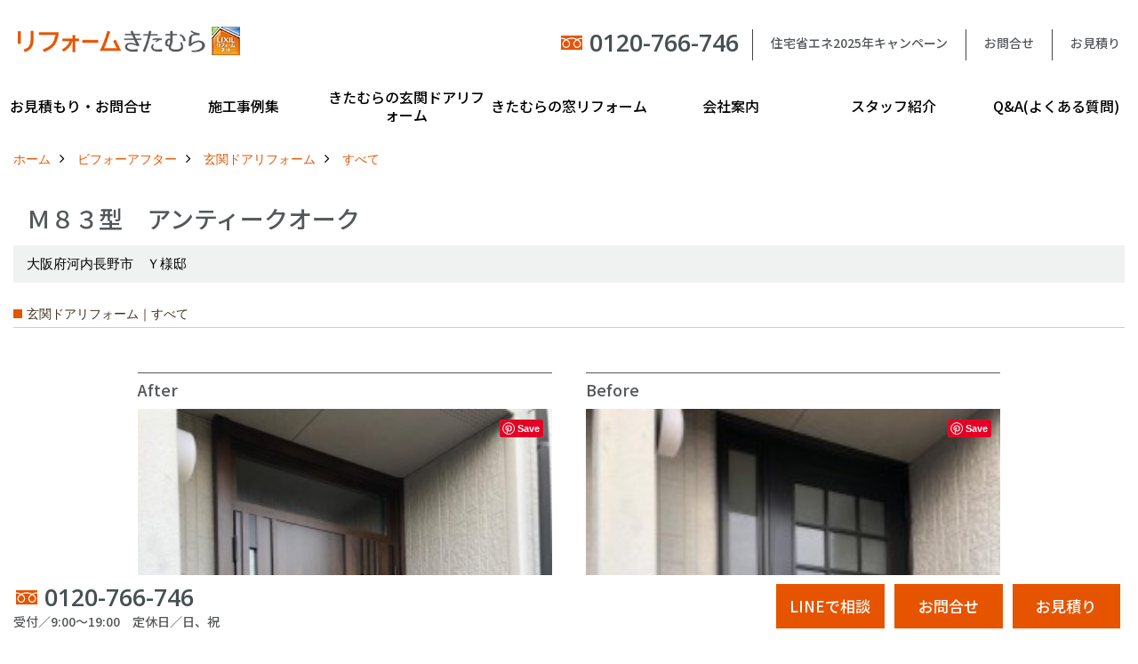

--- FILE ---
content_type: text/html; charset=UTF-8
request_url: https://www.reform-kitamura.com/co_photo/4a188131f20601edad143e2052b3b627-327.html
body_size: 10002
content:
<!DOCTYPE html>
<html lang="ja">
<head prefix="og: http://ogp.me/ns# fb: http://ogp.me/ns/fb# article: http://ogp.me/ns/article#">
<meta http-equiv="Content-Type" content="text/html; charset=utf-8">
<base href="https://www.reform-kitamura.com/">
<title>M83型　アンティークオーク 施工事例写真集 玄関ドアリフォームなら兵庫の(有)リフォームきたむら</title>

<meta name="viewport" content="width=device-width,initial-scale=1">
<meta http-equiv="X-UA-Compatible" content="IE=edge">
<meta http-equiv="Expires" content="14400">
<meta name="format-detection" content="telephone=no">
<meta name="keywords" content="M83型　アンティークオーク,施工事例写真集 ,玄関ドア,リフォーム,兵庫,リシェント,リクシル,LIXIL,きたむら,玄関引き戸,勝手口ドア">
<meta name="description" content="M83型　アンティークオーク 施工事例写真集  LIXILリシェント全商品(玄関ドア、玄関引戸、勝手口ドア)を50%OFFの格安価格にてご提供!安心の自社施工だからできる無料点検付き!大阪、兵庫を中心に多くの施工実績があります。ドア交換ならリフォームきたむら">


<meta name="SKYPE_TOOLBAR" content="SKYPE_TOOLBAR_PARSER_COMPATIBLE">
<meta name="apple-mobile-web-app-title" content="有限会社　リフォームきたむら">
<meta property="og:type" content="article" />
<meta property="og:url" content="https://www.reform-kitamura.com/co_photo/4a188131f20601edad143e2052b3b627-327.html" />
<meta property="og:title" content="M83型　アンティークオーク 施工事例写真集 玄関ドアリフォームなら兵庫の(有)リフォームきたむら" />
<meta property="og:description" content="M83型　アンティークオーク 施工事例写真集  LIXILリシェント全商品(玄関ドア、玄関引戸、勝手口ドア)を50%OFFの格安価格にてご提供!安心の自社施工だからできる無料点検付き!大阪、兵庫を中心に多くの施工実績があります。ドア交換ならリフォームきたむら" />
<meta property="og:image" content="https://www.reform-kitamura.com/assets/img/amp-default.png" />
<meta property="og:site_name" content="玄関ドアリフォームなら兵庫の(有)リフォームきたむら" />
<meta property="og:locale" content="ja_JP" />
<meta name="twitter:card" content="summary" />


<link rel="canonical" href="https://www.reform-kitamura.com/co_photo/4a188131f20601edad143e2052b3b627-327.html">


<link rel="amphtml" href="https://www.reform-kitamura.com/amp/co_photo/4a188131f20601edad143e2052b3b627-327.html">


<style>
.wf1{ font-family:'Noto Sans JP', sans-serif; }
.wf2{ font-family:'Noto Serif JP', serif; }
.wf3{ font-family:'YuGothic','Yu Gothic',sans-serif; }
.wf4{ font-family:'YuMincho','Yu Mincho',serif; }
.wf5{ font-family:'Zen Kurenaido', sans-serif; }
.wf6{ font-family:'Open Sans', sans-serif; }

</style>

<link rel="stylesheet" href="assets/css/base.css?v=20260201">
<link rel="stylesheet" href="assets/templates/css/site_design.css">
<link rel="stylesheet" href="assets/css/as_co.css?20260201">

<link rel="icon" href="https://www.reform-kitamura.com/favicon.ico">
<link rel="apple-touch-icon" href="https://www.reform-kitamura.com/assets/img/apple-touch-icon.png">
<link href="//maxcdn.bootstrapcdn.com/font-awesome/4.7.0/css/font-awesome.min.css" rel="subresource">
<link rel="preconnect" href="https://fonts.googleapis.com">
<link rel="preconnect" href="https://fonts.gstatic.com" crossorigin>
<link href="https://fonts.googleapis.com/css2?family=Noto+Sans+JP:wght@500&family=Noto+Serif+JP&family=Zen+Kurenaido&family=Open+Sans:wght@600&display=swap" rel="stylesheet">

<script>
document.addEventListener('DOMContentLoaded', function(){
const imagesDom = document.querySelectorAll('.rte_area img, .lazy img');
[].forEach.call(imagesDom, function(dom){
  dom.dataset.layzr = dom.src;
  dom.src = 'assets/img/blank.gif';
 });
});
</script>

<script src="assets/js/jquery-2.2.4.min.js"></script>
<script src="https://ajax.googleapis.com/ajax/libs/jqueryui/1.13.2/jquery-ui.min.js"></script>


<script>(function(w,d,s,l,i){w[l]=w[l]||[];w[l].push({'gtm.start':
new Date().getTime(),event:'gtm.js'});var f=d.getElementsByTagName(s)[0],
j=d.createElement(s),dl=l!='dataLayer'?'&l='+l:'';j.async=true;j.src=
'https://www.googletagmanager.com/gtm.js?id='+i+dl;f.parentNode.insertBefore(j,f);
})(window,document,'script','dataLayer','GTM-WFRNCW');</script>

</head>

<body id="page30" class="wide">

<noscript><iframe src="https://www.googletagmanager.com/ns.html?id=GTM-WFRNCW"
height="0" width="0" style="display:none;visibility:hidden"></iframe></noscript>

<a id="top" name="top"></a>
<header>
<section id="header" class="clearfix">

<a href="https://www.reform-kitamura.com/" id="logo"><img src="./assets/article_image_save/bVc20221115165629.png" alt="リフォームきたむら" width="400" height="100"></a>
<div id="headBtns" class="clearfix">
<div class="telInfo">
<div class="telicon"><?xml version="1.0" encoding="utf-8"?>
<!-- Generator: Adobe Illustrator 16.0.0, SVG Export Plug-In . SVG Version: 6.00 Build 0)  -->
<!DOCTYPE svg PUBLIC "-//W3C//DTD SVG 1.1//EN" "http://www.w3.org/Graphics/SVG/1.1/DTD/svg11.dtd">
<svg version="1.1" xmlns="http://www.w3.org/2000/svg" xmlns:xlink="http://www.w3.org/1999/xlink" x="0px" y="0px" width="30px" height="30px" viewBox="0 0 30 30" enable-background="new 0 0 30 30" xml:space="preserve">
<path d="M8.857,10.908c1.502-0.795,3.582-1.542,6.146-1.542c2.584,0,4.638,0.751,6.142,1.542c1.439-0.761,3.854-1.486,5.853-1.533V7.003H3v2.372C4.999,9.399,7.398,10.133,8.857,10.908z"/>
<path d="M19.291,13.746l-0.049,0.037c-0.751,0.605-1.194,1.601-1.194,2.658c0,0.872,0.313,1.694,0.901,2.309c0.594,0.621,1.371,0.96,2.204,0.96c0.826,0,1.604-0.339,2.187-0.96c0.593-0.614,0.915-1.437,0.915-2.309c0-1.057-0.445-2.052-1.196-2.658l-0.05-0.037l-0.037-0.045c-0.014-0.014-0.67-0.641-1.816-1.32c-1.146,0.68-1.808,1.308-1.812,1.32L19.291,13.746z"/>
<path d="M7.021,13.746L6.97,13.783c-0.751,0.605-1.195,1.601-1.195,2.658c0,0.872,0.318,1.694,0.906,2.309c0.586,0.621,1.37,0.96,2.195,0.96c0.834,0,1.61-0.339,2.195-0.96c0.591-0.614,0.912-1.437,0.912-2.309c0-1.057-0.448-2.052-1.197-2.658l-0.049-0.037l-0.036-0.045c-0.014-0.014-0.678-0.641-1.823-1.32c-1.143,0.68-1.797,1.308-1.813,1.32L7.021,13.746z"/>
<path d="M22.454,11.695c0.863,0.593,1.342,1.063,1.342,1.063c1.047,0.847,1.684,2.195,1.684,3.685c0,2.521-1.94,4.561-4.326,4.561c-2.396,0-4.332-2.04-4.332-4.561c0-1.484,0.635-2.838,1.675-3.685c0,0,0.479-0.47,1.35-1.054c-1.268-0.579-2.883-1.047-4.831-1.052c-1.859,0.005-3.591,0.492-4.825,1.052c0.868,0.584,1.339,1.054,1.339,1.054c1.05,0.847,1.68,2.195,1.68,3.685c0,2.521-1.935,4.561-4.33,4.561c-2.388,0-4.327-2.04-4.327-4.561c0-1.484,0.636-2.838,1.679-3.685c0,0,0.464-0.47,1.334-1.063c-1.235-0.552-2.559-1.012-4.559-1.031v12.333H27V10.67C24.999,10.704,23.66,11.153,22.454,11.695z"/>
</svg>
</div>
<span class="tlb bc2 wf6">0120-766-746</span>
</div>
<ul class="flx">
<li class="btn01"><a class="wf1 bc2" href="co_navi/ad732214de37ad24e55ab9de5deb361d-308.html" id="header_menu01">住宅省エネ2025年キャンペーン</a></li>
<li class="btn02"><a class="wf1 bc2" href="toiawase/index.html" id="header_menu02">お問合せ</a></li>
<li class="btn03"><a class="wf1 bc2" href="toiawase2/index.html" id="header_menu03">お見積り</a></li>

</ul>
</div>
<div class="spbtn"><div class="menu-button"><span class="tbn lbg"></span><span class="mbn lbg"></span><span class="bbn lbg"></span></div></div>
</section>
<nav id="navi" class="bg5 wf1">
<ul data-breakpoint="1000" class="navi_p bg3">
<li class="sp csb"><a class="nbc wbg solid bda bl" href="co_navi/ad732214de37ad24e55ab9de5deb361d-308.html" id="menu01">住宅省エネ2025年キャンペーン</a></li>
<li class="sp csb"><a class="nbc wbg solid bda bl" href="toiawase/index.html" id="menu02">お問合せ</a></li>
<li class="sp csb"><a class="nbc wbg solid bda bl" href="toiawase2/index.html" id="menu03">お見積り</a></li>

<li class="sp"><div class="snsBox">
<a href="https://www.facebook.com/people/%E6%9C%89%E9%99%90%E4%BC%9A%E7%A4%BE-%E3%83%AA%E3%83%95%E3%82%A9%E3%83%BC%E3%83%A0%E3%81%8D%E3%81%9F%E3%82%80%E3%82%89/100032848675217/?fref=ts" target="_blank"><img src="./assets/article_image_save/bTy20221122112907r.png" alt="Facebook" width="30" height="30"></a><a href="https://www.instagram.com/reform_kitamura1953/" target="_blank"><img src="./assets/article_image_save/LyP20221122112928r.png" alt="Instagram" width="30" height="30"></a><a href="https://www.pinterest.jp/reformkitamura/" target="_blank"><img src="./assets/article_image_save/nxO20221122112948r.png" alt="Pinterest" width="30" height="30"></a><a href="https://page.line.me/yvm6929f?openQrModal=true" target="_blank"><img src="./assets/article_image_save/nky20221122113028r.png" alt="LINE" width="30" height="30"></a></div>
</li>
<li id="gn1"><a class="nbc" id="menuお見積もり・お問合せ" href="co_navi/2001ee9ef49581b71e88fc6a-180.html">お見積もり・お問合せ</a><ul class="solid bda lbl wbg"><li class="bl"><a class="bc2 bg2" id="menuLINEで概算見積もり" href="co_navi/2001ee9ef49581b71e88fc6a-180.html">LINEで概算見積もり</a></li><li class="bl"><a class="bc2 bg2" id="menuチャットで質問" href="co_navi/94be63e045ef22f0873ab1b3-290.html">チャットで質問</a></li><li class="bl"><a class="bc2 bg2" id="menu問い合わせフォームから" href="co_navi/hrl20160624105439-275.html">問い合わせフォームから</a></li><li class="bl"><a class="bc2 bg2" id="menuオンライン相談" href="co_navi/570ebcdf9685758bfc56e24b-298.html">オンライン相談</a></li><li class="bl"><a class="bc2 bg2" id="menu電話で相談" href="co_navi/496ad44ee4b9d674d8c367be-306.html">電話で相談</a></li><li class="bl"><a class="bc2 bg2" id="menu無料現地調査をご希望の方" href="co_navi/7d67aa88b4ff26ea00d48cf3-307.html">無料現地調査をご希望の方</a></li><li class="bl"><span class="touch-button sbg wbc">閉じる</span></li></ul></li><li id="gn2"><a class="nbc" id="menu施工事例集" href="co_photo.html">施工事例集</a><ul class="solid bda lbl wbg"><li class="bl"><a class="bc2 bg2" id="menu玄関ドアリフォーム" href="co_photo.html">玄関ドアリフォーム</a></li><li class="bl"><a class="bc2 bg2" id="menu玄関引戸リフォーム" href="co_photo/c/326/329/">玄関引戸リフォーム</a></li><li class="bl"><a class="bc2 bg2" id="menu勝手口ドアリフォーム" href="co_photo/c/326/330/">勝手口ドアリフォーム</a></li><li class="bl"><a class="bc2 bg2" id="menu窓リフォーム" href="co_photo/c/331/332/">窓リフォーム</a></li><li class="bl"><span class="touch-button sbg wbc">閉じる</span></li></ul></li><li id="gn3"><a class="nbc" id="menuきたむらの玄関ドアリフォーム" href="co_navi/FcF20160805133449-277.html">きたむらの玄関ドアリフォーム</a><ul class="solid bda lbl wbg"><li class="bl"><a class="bc2 bg2" id="menu玄関ドアリフォームについて" href="co_navi/FcF20160805133449-277.html">玄関ドアリフォームについて</a></li><li class="bl"><a class="bc2 bg2" id="menuリシェントについて" href="co_navi/afbab1b8a6359a6d39d374c8-314.html">リシェントについて</a></li><li class="bl"><a class="bc2 bg2" id="menu・玄関ドアバリエーション" href="co_navi/NrM20160608095905-310.html">・玄関ドアバリエーション</a></li><li class="bl"><a class="bc2 bg2" id="menu・玄関引戸バリエーション" href="co_navi/a3a80e2ef420535f80315131-312.html">・玄関引戸バリエーション</a></li><li class="bl"><a class="bc2 bg2" id="menu・勝手口ドアバリエーション" href="co_navi/wwg20160613163938-313.html">・勝手口ドアバリエーション</a></li><li class="bl"><a class="bc2 bg2" id="menu安心の自社施工" href="co_navi/bRI20160610203918-224.html">安心の自社施工</a></li><li class="bl"><a class="bc2 bg2" id="menu無料点検" href="co_navi/kBY20160610111342-250.html">無料点検</a></li><li class="bl"><a class="bc2 bg2" id="menu保証について" href="co_navi/BNM20160617105030-262.html">保証について</a></li><li class="bl"><a class="bc2 bg2" id="menu価格について" href="co_navi/VlO20160630173720-274.html">価格について</a></li><li class="bl"><a class="bc2 bg2" id="menu概算見積について" href="co_navi/hrl20160624105439-275.html">概算見積について</a></li><li class="bl"><span class="touch-button sbg wbc">閉じる</span></li></ul></li><li id="gn4"><a class="nbc" id="menuきたむらの窓リフォーム" href="co_navi/03d2ce542fdc2f75f091c0a4-4.html">きたむらの窓リフォーム</a><ul class="solid bda lbl wbg"><li class="bl"><a class="bc2 bg2" id="menu窓リフォームについて" href="co_navi/03d2ce542fdc2f75f091c0a4-4.html">窓リフォームについて</a></li><li class="bl"><a class="bc2 bg2" id="menu・内窓設置-LIXILインプラス" href="co_navi/fe9ae15d754077d2e5b03fd1a0d94e8a-285.html">・内窓設置-LIXILインプラス</a></li><li class="bl"><a class="bc2 bg2" id="menu・内窓設置-AGCまどまど" href="co_navi/c89a56c4f6fd7a0188f5666e-337.html">・内窓設置-AGCまどまど</a></li><li class="bl"><a class="bc2 bg2" id="menu・窓交換" href="co_navi/5c565ad05e6966bbcdf87877-282.html">・窓交換</a></li><li class="bl"><a class="bc2 bg2" id="menu・エコガラス交換" href="co_navi/961b7ec010b0c0fd327f76eb-251.html">・エコガラス交換</a></li><li class="bl"><a class="bc2 bg2" id="menu・防犯・防災ガラス交換" href="co_navi/fa9b3d62d857b59c252234cc-311.html">・防犯・防災ガラス交換</a></li><li class="bl"><span class="touch-button sbg wbc">閉じる</span></li></ul></li><li id="gn5"><a class="nbc" id="menu会社案内" href="co_navi/URO20160526164954-14.html">会社案内</a><ul class="solid bda lbl wbg"><li class="bl"><a class="bc2 bg2" id="menu会社概要" href="co_navi/URO20160526164954-14.html">会社概要</a></li><li class="bl"><a class="bc2 bg2" id="menuブログ" href="co_diary.html">ブログ</a></li><li class="bl"><a class="bc2 bg2" id="menuアクセス" href="co_navi/vxN20160526165005-15.html">アクセス</a></li><li class="bl"><a class="bc2 bg2" id="menu施工エリア" href="co_navi/FkK20160621183224-266.html">施工エリア</a></li><li class="bl"><a class="bc2 bg2" id="menu施工までの流れ" href="co_navi/Kjo20160616111426-309.html">施工までの流れ</a></li><li class="bl"><a class="bc2 bg2" id="menuSNSインフォメーション" href="co_navi/69d0d5fdb2aed36a5809c601-288.html">SNSインフォメーション</a></li><li class="bl"><a class="bc2 bg2" id="menuチャット機能" href="co_navi/94be63e045ef22f0873ab1b3-290.html">チャット機能</a></li><li class="bl"><a class="bc2 bg2" id="menuオンライン打合わせ" href="co_navi/570ebcdf9685758bfc56e24b-298.html">オンライン打合わせ</a></li><li class="bl"><a class="bc2 bg2" id="menu補助金について" href="co_navi/ad732214de37ad24e55ab9de5deb361d-308.html">補助金について</a></li><li class="bl"><span class="touch-button sbg wbc">閉じる</span></li></ul></li><li id="gn6"><a class="nbc" id="menuスタッフ紹介" href="co_navi/tLW20160611174938-336.html">スタッフ紹介</a></li><li id="gn7"><a class="nbc" id="menuQ&A(よくある質問)" href="co_navi/0ac6739021c473ca75e33e7a-281.html">Q&A(よくある質問)</a></li>

<li class="sp"><a class="nbc wbg" href="sitemap.html" id="menu_sitemap">サイトマップ</a></li>
<li class="sp"><div class="menu-button sbg wbc">メニューを閉じる</div></li>
</ul>
</nav>
</header>
<main id="wrapper">
<article>

<section id="contents" class="clf">

<div id="breadCrumbs" class="clearfix">
<ul itemscope itemtype="http://schema.org/BreadcrumbList">
<li itemprop="itemListElement" itemscope itemtype="http://schema.org/ListItem"><a href="https://www.reform-kitamura.com/" itemprop="item"><span itemprop="name">ホーム</span></a><meta itemprop="position" content="1" /></li>
<li itemprop="itemListElement" itemscope itemtype="http://schema.org/ListItem"><a href="https://www.reform-kitamura.com/co_photo.html" itemprop="item"><span itemprop="name">ビフォーアフター</span></a><meta itemprop="position" content="2" /></li>
<li itemprop="itemListElement" itemscope itemtype="http://schema.org/ListItem"><a href="co_photo/c/326/327/" itemprop="item"><span itemprop="name">玄関ドアリフォーム</span></a><meta itemprop="position" content="3" /></li>
<li itemprop="itemListElement" itemscope itemtype="http://schema.org/ListItem"><a href="co_photo/c/326/327/" itemprop="item"><span itemprop="name">すべて</span></a><meta itemprop="position" content="4" /></li>
</ul>
</div>

<div id="articleTitle">
<h1 id="title" class="wf1 tbc">Ｍ８３型　アンティークオーク</h1>
<h2>大阪府河内長野市　Ｙ様邸</h2></div>

<h2 class="cCat">玄関ドアリフォーム｜すべて</h2>





<div id="repo" class="clearfix">

<div class="cb">
<dl class="bdt solid tbl">
<dt><span class="wf1 tbc">After</span></dt>
<dd>
<div class="thumb">
<img src="/assets/article_image_save/iyU20221219160150a.jpg" alt="">
<div class="pbtn"><a class="pin" data-pin-do="buttonPin" href="//www.pinterest.com/pin/create/button/?url=https://www.reform-kitamura.com/co_photo/4a188131f20601edad143e2052b3b627-327.html&media=https://www.reform-kitamura.com/assets/article_image_save/iyU20221219160150a.jpg&description=Ｍ８３型　アンティークオーク"></a></div>
</div>

</dd>
</dl>



<dl class="bdt solid tbl">
<dt><span class="wf1 tbc">Before</span></dt>
<dd>
<div class="thumb">
<img src="/assets/article_image_save/EYN20221219160155a.jpg" alt="">
<div class="pbtn"><a class="pin" data-pin-do="buttonPin" href="//www.pinterest.com/pin/create/button/?url=https://www.reform-kitamura.com/co_photo/4a188131f20601edad143e2052b3b627-327.html&media=https://www.reform-kitamura.com/assets/article_image_save/EYN20221219160155a.jpg&description=Ｍ８３型　アンティークオーク"></a></div>
</div>

</dd>
</dl>


</div>
</div>

<div class="rte_area ws4">
<p>&nbsp;</p>
<h4>リフォーム概要</h4>
<table style="border-collapse: collapse; border-spacing: 0px; border: 1px solid #999999;" border="0" cellspacing="0" cellpadding="0">
<tbody>
<tr>
<td class="pd10" style="border: solid 1px #999999;">リシェント玄関ドア３　</td>
<td class="pd10" style="border: solid 1px #999999;">断熱仕様　k４</td>
<td class="pd10" style="border: solid 1px #999999;">アンティークオーク色</td>
</tr>
<tr>
<td class="pd10" style="border: solid 1px #999999;">親子ランマ付</td>
<td class="pd10" style="border: solid 1px #999999;">本体：Ｍ８３型(採風ドア)</td>
<td class="pd10" style="border: solid 1px #999999;">子扉：Ｋ１３型</td>
</tr>
<tr>
<td class="pd10" style="border: solid 1px #999999;">枠　Ｗ１１５０&times;Ｈ２５９０</td>
<td class="pd10" style="border: solid 1px #999999;">Ｄｗ：８６４　Ｄｈ：２２００</td>
<td class="pd10" style="border: solid 1px #999999;">ハンドルセット　Ｓ３Ａ型</td>
</tr>
<tr>
<td class="pd10" style="border: solid 1px #999999;">外額縁　７５</td>
<td class="pd10" style="border: solid 1px #999999;">&nbsp;</td>
<td class="pd10" style="border: solid 1px #999999;">&nbsp;</td>
</tr>
</tbody>
</table>
<p>&nbsp;</p>
<p><a class="linkBtn" href="co_navi/KEv20160804162110-310.html">この事例の商品について詳しく見る</a></p>
<p>&nbsp;</p>

</div>



<div class="scTitle">
<h5 class="tbc">玄関ドアリフォーム - すべて にある</h5>
<h4 class="wf1 tbc">その他のビフォーアフター</h4>
</div>

<div id="scatList" class="photo">
<div class="swiper-container">
<ul class="swiper-wrapper clearfix">

<li class="swiper-slide">
<a href="co_photo/d6d173878cc152f0ef8028df93af9348-327.html">
<div class="thumb"><img src="./assets/article_image_save/Azh20260130140209a.jpg" alt=""></div>
<h5 class="tbc">Ｄ７７型　ハンドダウンチェリー</h5>
<h6 class="bc">兵庫県川辺郡猪名川町　S様邸</h6></a>
</li>
<li class="swiper-slide">
<a href="co_photo/2754677290bc57f3c19c559e1c159a2e-327.html">
<div class="thumb"><img src="./assets/article_image_save/xZW20260129141150a.jpg" alt=""></div>
<h5 class="tbc">Ｍ８４型　クリエダーク</h5>
<h6 class="bc">大阪府堺市　I様邸</h6></a>
</li>
<li class="swiper-slide">
<a href="co_photo/eecdcf5029a0480b9fc64756666daa7b-327.html">
<div class="thumb"><img src="./assets/article_image_save/oUe20260128123256a.jpg" alt=""></div>
<h5 class="tbc">Ｍ８３型　トリノパイン</h5>
<h6 class="bc">大阪府堺市　S様邸</h6></a>
</li>
<li class="swiper-slide">
<a href="co_photo/1b606674f1c7c40e126587bf4dae8559-327.html">
<div class="thumb"><img src="./assets/article_image_save/AXr20260128121347a.jpg" alt=""></div>
<h5 class="tbc">Ｍ８３型　チーク</h5>
<h6 class="bc">大阪府豊中市　O様邸</h6></a>
</li>
<li class="swiper-slide">
<a href="co_photo/099458dac1bad0a20dfe8e11c461e5dd-327.html">
<div class="thumb"><img src="./assets/article_image_save/vqe20260114161905a.jpg" alt=""></div>
<h5 class="tbc">Ｅ型　オータムブラウン</h5>
<h6 class="bc">大阪府大阪狭山市　H様邸</h6></a>
</li>
<li class="swiper-slide">
<a href="co_photo/e9669841079548c3033b74a7a6e6108b-327.html">
<div class="thumb"><img src="./assets/article_image_save/mys20251217175741a.jpg" alt=""></div>
<h5 class="tbc">Ｓ５１型　檜調</h5>
<h6 class="bc">大阪府大阪狭山市　H様邸</h6></a>
</li>
<li class="swiper-slide">
<a href="co_photo/8b7911fb2a99166a8f0cf8c91191ac9b-327.html">
<div class="thumb"><img src="./assets/article_image_save/VPr20251211180822a.jpg" alt=""></div>
<h5 class="tbc">Ｍ２７型　ポートマホガニー</h5>
<h6 class="bc">兵庫県尼崎市　N様邸</h6></a>
</li>
<li class="swiper-slide">
<a href="co_photo/32e876be228ca4925caead1556652795-327.html">
<div class="thumb"><img src="./assets/article_image_save/Ipm20251127180827a.jpg" alt=""></div>
<h5 class="tbc">Ｄ７７型　ハンドダウンチェリー</h5>
<h6 class="bc">兵庫県宝塚市　K様邸</h6></a>
</li>
<li class="swiper-slide">
<a href="co_photo/2b1f79875ac759d1a86f723af153f2a7-327.html">
<div class="thumb"><img src="./assets/article_image_save/aIZ20251127180258a.jpg" alt=""></div>
<h5 class="tbc">Ｍ８３型　アンティークオーク</h5>
<h6 class="bc">大阪府豊能町光風台　U様邸</h6></a>
</li>
<li class="swiper-slide">
<a href="co_photo/3d11dfe39224aa426316a910f2e464f9-327.html">
<div class="thumb"><img src="./assets/article_image_save/Shh20251127175353a.jpg" alt=""></div>
<h5 class="tbc">Ｇ１３型　クリエモカ</h5>
<h6 class="bc">大阪府豊中市　S様邸</h6></a>
</li>
</ul>
</div>
<div class="swiper-button-next"></div>
<div class="swiper-button-prev"></div>
</div>


<div class="btnBack"><a href="co_photo/c/326/327/"><span>一覧へ戻る</span></a></div>

<nav class="sns">
<ul>
<li class="facebook"><a href="https://www.facebook.com/share.php?u=https://www.reform-kitamura.com/co_photo/4a188131f20601edad143e2052b3b627-327.html" onclick="window.open(this.href,'facebookwindow','width=550,height=450,personalbar=0,toolbar=0,scrollbars=1,resizable=1');return false;"><img src="assets/img/share/icon_fb.png" alt="Facebook - いいね" /></a></li>
<li class="twitter"><a href="https://twitter.com/share?text=&url=https://www.reform-kitamura.com/co_photo/4a188131f20601edad143e2052b3b627-327.html" onClick="window.open(encodeURI(decodeURI(this.href)), 'tweetwindow', 'width=650, height=470, personalbar=0, toolbar=0, scrollbars=1, sizable=1'); return false;" rel="nofollow"><img src="assets/img/share/icon_tw.png" alt="Twitter - ツイート"></a></li>
<li class="line"><a href="https://line.me/R/msg/text/?有限会社　リフォームきたむら  https://www.reform-kitamura.com/co_photo/4a188131f20601edad143e2052b3b627-327.html"><img src="assets/img/share/icon_ln.png" alt="LINEで送る" /></a></li>
<li class="hatena"><a href="https://b.hatena.ne.jp/entry/https://www.reform-kitamura.com/co_photo/4a188131f20601edad143e2052b3b627-327.html" class="hatena-bookmark-button" data-hatena-bookmark-title="有限会社　リフォームきたむら " data-hatena-bookmark-layout="simple" data-hatena-bookmark-lang="ja" title="このエントリーをはてなブックマークに追加"><img src="assets/img/share/icon_hb.png" alt="この記事をはてなブックマークに追加" style="border: none;" /></a></li>
</ul>
</nav>
<div class="catBottomList">
<ul>
<li><span>玄関ドアリフォーム</span>
<ul class="sub">
<li><a href="co_photo/c/326/327/" class="pt">すべて</a></li>
<li><a href="co_photo/c/326/328/" class="pt">玄関ドア</a></li>
<li><a href="co_photo/c/326/329/" class="pt">玄関引き戸</a></li>
<li><a href="co_photo/c/326/330/" class="pt">勝手口ドア</a></li>
</ul>
</li>
<li><span>窓リフォーム</span>
<ul class="sub">
<li><a href="co_photo/c/331/332/" class="pt">すべて</a></li>
<li><a href="co_photo/c/331/338/" class="pt">外窓交換</a></li>
<li><a href="co_photo/c/331/339/" class="pt">内窓</a></li>
</ul>
</li>
</ul>
</div>




</section>
</article>
</main>
<footer class="wbg">
<section id="footerMenu" class="flx wrap">
<div class="fmenu">
<h5 class="wf1"><label for="menu1" class="pt">お見積もり・お問合せ</label></h5>
<input type="checkbox" id="menu1" class="accordion" />
<ul id="links1">
<li><a href="co_navi/2001ee9ef49581b71e88fc6a-180.html" class="pt">LINEで概算見積もり</a></li><li><a href="co_navi/94be63e045ef22f0873ab1b3-290.html" class="pt">チャットで質問</a></li><li><a href="co_navi/hrl20160624105439-275.html" class="pt">問い合わせフォームから</a></li><li><a href="co_navi/570ebcdf9685758bfc56e24b-298.html" class="pt">オンライン相談</a></li><li><a href="co_navi/496ad44ee4b9d674d8c367be-306.html" class="pt">電話で相談</a></li><li><a href="co_navi/7d67aa88b4ff26ea00d48cf3-307.html" class="pt">無料現地調査をご希望の方</a></li></ul>
</div>
<div class="fmenu">
<h5 class="wf1"><label for="menu2" class="pt">施工事例集</label></h5>
<input type="checkbox" id="menu2" class="accordion" />
<ul id="links2">
<li><a href="co_photo.html" class="pt">玄関ドアリフォーム</a></li><li><a href="co_photo/c/326/329/" class="pt">玄関引戸リフォーム</a></li><li><a href="co_photo/c/326/330/" class="pt">勝手口ドアリフォーム</a></li><li><a href="co_photo/c/331/332/" class="pt">窓リフォーム</a></li></ul>
</div>
<div class="fmenu">
<h5 class="wf1"><label for="menu3" class="pt">きたむらの玄関ドアリフォーム</label></h5>
<input type="checkbox" id="menu3" class="accordion" />
<ul id="links3">
<li><a href="co_navi/FcF20160805133449-277.html" class="pt">玄関ドアリフォームについて</a></li><li><a href="co_navi/afbab1b8a6359a6d39d374c8-314.html" class="pt">リシェントについて (23)</a></li><li><a href="co_navi/NrM20160608095905-310.html" class="pt">・玄関ドアバリエーション (47)</a></li><li><a href="co_navi/a3a80e2ef420535f80315131-312.html" class="pt">・玄関引戸バリエーション (44)</a></li><li><a href="co_navi/wwg20160613163938-313.html" class="pt">・勝手口ドアバリエーション (11)</a></li><li><a href="co_navi/bRI20160610203918-224.html" class="pt">安心の自社施工</a></li><li><a href="co_navi/kBY20160610111342-250.html" class="pt">無料点検</a></li><li><a href="co_navi/BNM20160617105030-262.html" class="pt">保証について</a></li><li><a href="co_navi/VlO20160630173720-274.html" class="pt">価格について</a></li><li><a href="co_navi/hrl20160624105439-275.html" class="pt">概算見積について (2)</a></li></ul>
</div>
<div class="fmenu">
<h5 class="wf1"><label for="menu4" class="pt">きたむらの窓リフォーム</label></h5>
<input type="checkbox" id="menu4" class="accordion" />
<ul id="links4">
<li><a href="co_navi/03d2ce542fdc2f75f091c0a4-4.html" class="pt">窓リフォームについて (5)</a></li><li><a href="co_navi/fe9ae15d754077d2e5b03fd1a0d94e8a-285.html" class="pt">・内窓設置-LIXILインプラス</a></li><li><a href="co_navi/c89a56c4f6fd7a0188f5666e-337.html" class="pt">・内窓設置-AGCまどまど</a></li><li><a href="co_navi/5c565ad05e6966bbcdf87877-282.html" class="pt">・窓交換</a></li><li><a href="co_navi/961b7ec010b0c0fd327f76eb-251.html" class="pt">・エコガラス交換</a></li><li><a href="co_navi/fa9b3d62d857b59c252234cc-311.html" class="pt">・防犯・防災ガラス交換</a></li></ul>
</div>
<div class="fmenu">
<h5 class="wf1"><label for="menu5" class="pt">会社案内</label></h5>
<input type="checkbox" id="menu5" class="accordion" />
<ul id="links5">
<li><a href="co_navi/URO20160526164954-14.html" class="pt">会社概要 (2)</a></li><li><a href="co_diary.html" class="pt">ブログ</a></li><li><a href="co_navi/vxN20160526165005-15.html" class="pt">アクセス</a></li><li><a href="co_navi/FkK20160621183224-266.html" class="pt">施工エリア</a></li><li><a href="co_navi/Kjo20160616111426-309.html" class="pt">施工までの流れ</a></li><li><a href="co_navi/69d0d5fdb2aed36a5809c601-288.html" class="pt">SNSインフォメーション</a></li><li><a href="co_navi/94be63e045ef22f0873ab1b3-290.html" class="pt">チャット機能</a></li><li><a href="co_navi/570ebcdf9685758bfc56e24b-298.html" class="pt">オンライン打合わせ</a></li><li><a href="co_navi/ad732214de37ad24e55ab9de5deb361d-308.html" class="pt">補助金について (2)</a></li></ul>
</div>
<div class="fmenu">
<h5 class="wf1"><label for="menu6" class="pt">スタッフ紹介</label></h5>
<input type="checkbox" id="menu6" class="accordion" />
<ul id="links6">
<li><a href="co_navi/tLW20160611174938-336.html" class="pt">スタッフ紹介</a></li></ul>
</div>
<div class="fmenu">
<h5 class="wf1"><label for="menu7" class="pt">Q&A(よくある質問)</label></h5>
<input type="checkbox" id="menu7" class="accordion" />
<ul id="links7">
<li><a href="co_navi/0ac6739021c473ca75e33e7a-281.html" class="pt">Q&Aひろば (64)</a></li></ul>
</div>

</section>

<section id="companyInfo" class="inner">
<aside class="snsBox">
<ul class="flx">
<li><a href="https://www.facebook.com/people/%E6%9C%89%E9%99%90%E4%BC%9A%E7%A4%BE-%E3%83%AA%E3%83%95%E3%82%A9%E3%83%BC%E3%83%A0%E3%81%8D%E3%81%9F%E3%82%80%E3%82%89/100032848675217/?fref=ts" target="_blank"><img src="./assets/article_image_save/bTy20221122112907r.png" alt="Facebook" width="30" height="30"></a></li><li><a href="https://www.instagram.com/reform_kitamura1953/" target="_blank"><img src="./assets/article_image_save/LyP20221122112928r.png" alt="Instagram" width="30" height="30"></a></li><li><a href="https://www.pinterest.jp/reformkitamura/" target="_blank"><img src="./assets/article_image_save/nxO20221122112948r.png" alt="Pinterest" width="30" height="30"></a></li><li><a href="https://page.line.me/yvm6929f?openQrModal=true" target="_blank"><img src="./assets/article_image_save/nky20221122113028r.png" alt="LINE" width="30" height="30"></a></li></ul>
</aside>


<p>
有限会社　リフォームきたむら<br>
〒666-0022　<br class="sp">
兵庫県川西市下加茂1丁目31-8　<br class="tb">
TEL：<a href="tel:0120-766-746" id="footer_freedial1">0120-766-746</a> / <a href="tel:072-759-4754" id="footer_tel1">072-759-4754</a>　<br class="sp">
FAX：072-759-4797　<br>
＜営業時間＞9:00～19:00　<br class="sp">
＜定休日＞日、祝
</p>




















<div class="otherLink"><a href="sitemap.html" id="footer_sitemap" class="arrow">サイトマップ</a></div>

</section>
<section id="copyBox" class="sbg wbc"><div class="inner">Copyright (c) REFORM KITAMURA Co.,Ltd. All Rights Reserved.<br><span class="separator"> | </span>Produced by <a class="wbc" href="https://www.goddess-c.com/" target="_blank">ゴデスクリエイト</a></div></section>
<section id="footer_link" class="wbg">
<div class="inner clf">
<div class="telInfo">
<div class="fd01">
<div class="telicon"><?xml version="1.0" encoding="utf-8"?>
<!-- Generator: Adobe Illustrator 16.0.0, SVG Export Plug-In . SVG Version: 6.00 Build 0)  -->
<!DOCTYPE svg PUBLIC "-//W3C//DTD SVG 1.1//EN" "http://www.w3.org/Graphics/SVG/1.1/DTD/svg11.dtd">
<svg version="1.1" xmlns="http://www.w3.org/2000/svg" xmlns:xlink="http://www.w3.org/1999/xlink" x="0px" y="0px" width="30px" height="30px" viewBox="0 0 30 30" enable-background="new 0 0 30 30" xml:space="preserve">
<path d="M8.857,10.908c1.502-0.795,3.582-1.542,6.146-1.542c2.584,0,4.638,0.751,6.142,1.542c1.439-0.761,3.854-1.486,5.853-1.533V7.003H3v2.372C4.999,9.399,7.398,10.133,8.857,10.908z"/>
<path d="M19.291,13.746l-0.049,0.037c-0.751,0.605-1.194,1.601-1.194,2.658c0,0.872,0.313,1.694,0.901,2.309c0.594,0.621,1.371,0.96,2.204,0.96c0.826,0,1.604-0.339,2.187-0.96c0.593-0.614,0.915-1.437,0.915-2.309c0-1.057-0.445-2.052-1.196-2.658l-0.05-0.037l-0.037-0.045c-0.014-0.014-0.67-0.641-1.816-1.32c-1.146,0.68-1.808,1.308-1.812,1.32L19.291,13.746z"/>
<path d="M7.021,13.746L6.97,13.783c-0.751,0.605-1.195,1.601-1.195,2.658c0,0.872,0.318,1.694,0.906,2.309c0.586,0.621,1.37,0.96,2.195,0.96c0.834,0,1.61-0.339,2.195-0.96c0.591-0.614,0.912-1.437,0.912-2.309c0-1.057-0.448-2.052-1.197-2.658l-0.049-0.037l-0.036-0.045c-0.014-0.014-0.678-0.641-1.823-1.32c-1.143,0.68-1.797,1.308-1.813,1.32L7.021,13.746z"/>
<path d="M22.454,11.695c0.863,0.593,1.342,1.063,1.342,1.063c1.047,0.847,1.684,2.195,1.684,3.685c0,2.521-1.94,4.561-4.326,4.561c-2.396,0-4.332-2.04-4.332-4.561c0-1.484,0.635-2.838,1.675-3.685c0,0,0.479-0.47,1.35-1.054c-1.268-0.579-2.883-1.047-4.831-1.052c-1.859,0.005-3.591,0.492-4.825,1.052c0.868,0.584,1.339,1.054,1.339,1.054c1.05,0.847,1.68,2.195,1.68,3.685c0,2.521-1.935,4.561-4.33,4.561c-2.388,0-4.327-2.04-4.327-4.561c0-1.484,0.636-2.838,1.679-3.685c0,0,0.464-0.47,1.334-1.063c-1.235-0.552-2.559-1.012-4.559-1.031v12.333H27V10.67C24.999,10.704,23.66,11.153,22.454,11.695z"/>
</svg>
</div>
<span class="tlb wf6">0120-766-746</span>
</div>
<div class="fd02 bc2 wf1">受付／9:00～19:00　定休日／日、祝</div>
</div>
<ul>
<li class="fl"><a class="wf1 wbc bg" href="https://page.line.me/yvm6929f?openQrModal=true" id="footer_menu01" target="_blank">LINEで相談</a></li>
<li class="fc"><a class="wf1 wbc bg" href="toiawase/index.html" id="footer_menu02">お問合せ</a></li>
<li class="fe"><a class="wf1 wbc bg" href="toiawase2/index.html" id="footer_menu03">お見積り</a></li>

<li id="f_tel"><a class="wf1 wbc bg" href="tel:0120-766-746" id="footer_tel_button">電話</a></li>
</ul>
</div>
</section>

</footer>
<div id="pageTop"><a href="#top" id="page_top"><?xml version="1.0" encoding="utf-8"?>
<!-- Generator: Adobe Illustrator 16.0.0, SVG Export Plug-In . SVG Version: 6.00 Build 0)  -->
<!DOCTYPE svg PUBLIC "-//W3C//DTD SVG 1.1//EN" "http://www.w3.org/Graphics/SVG/1.1/DTD/svg11.dtd">
<svg version="1.1" id="pagetop" xmlns="http://www.w3.org/2000/svg" xmlns:xlink="http://www.w3.org/1999/xlink" x="0px" y="0px" width="60px" height="60px" viewBox="0 0 60 60" enable-background="new 0 0 60 60" xml:space="preserve">
<circle id="bg" opacity="0.5" cx="30" cy="30" r="30"/>
<g id="arrow">
<rect x="18" y="21" fill="#FFFFFF" width="24" height="2"/>
<polyline fill="none" stroke="#FFFFFF" stroke-width="2" stroke-linecap="round" stroke-linejoin="round" stroke-miterlimit="10" points="41,38 30,27 19,38 "/>
</g>
</svg>
</a></div>

<script src="assets/js/jquery.flexnav.js"></script>
<script src="assets/js/layzr.min.js" defer></script>
<script src="assets/js/lightbox-2.6.min.js"></script>
<script src="assets/js/jquery.smoothScroll.js"></script>
<script src="assets/js/pager.js"></script>

<script async>
window.onload = function() {

var layzr = new Layzr({
container: null,
attr: 'data-layzr',
retinaAttr: 'data-layzr-retina',
bgAttr: 'data-layzr-bg',
hiddenAttr: 'data-layzr-hidden',
threshold: 0,
callback: null
});

$('link[rel="subresource"]').attr('rel', 'stylesheet');


}

$(function(){
var topBtn=$('#pageTop');
topBtn.hide();
$(window).scroll(function(){if($(this).scrollTop()> 100){topBtn.fadeIn();}else{topBtn.fadeOut();};});
 topBtn.click(function(){$('body,html').animate({scrollTop: 0},1000);return false;});
var obj=$('#iframe');
obj.on('load',function(){var off=$('body').offset();$('body,html').animate({scrollTop: off.top,scrollLeft: off.left},0);});
});

$(document).ready(function($){$(".navi_p").flexNav({'animationSpeed':100});});
</script>

<script src="assets/js/swiper.min.js"></script>
<script async>
var swiper = new Swiper('.swiper-container', {
speed:1000,
slidesPerView: 5,
spaceBetween:10,
nextButton: '.swiper-button-next',
prevButton: '.swiper-button-prev',
breakpoints: {
1299: {slidesPerView: 4,spaceBetween:20},
999: {slidesPerView: 3,spaceBetween:20},
799: {slidesPerView: 2,spaceBetween:20},
499 : {slidesPerView: 1,spaceBetween:0}
}
});
</script>

<script async>
var swiper = new Swiper('.swiper-container-staff', {
speed:1000,
slidesPerView: 4,
spaceBetween:10,
nextButton: '.swiper-button-next',
prevButton: '.swiper-button-prev',
breakpoints: {
1099: {slidesPerView: 3},
799: {slidesPerView: 2},
499: {slidesPerView: 1}
}
});
</script>
<script type="text/javascript" defer src="//assets.pinterest.com/js/pinit.js"></script>
<script src="assets/js/jquery.tools.min.js"></script>
<script defer>
jQuery.noConflict();
jQuery(function() {
jQuery(".showOverlay").overlay({
mask:{
loadSpeed:0,// マスクの開く速度（ミリ秒）
closeSpeed:0,// マスクの閉じる速度（ミリ秒）
closeOnClick:true,// クリックした時に閉じるか？
closeOnEsc:true,// ESCボタンによるクローズを許可するか？
opacity:1,// 透明度
color:"#000"// マスクの色
}
});
});
</script>




<div id="fb-root"></div>
<script>(function(d, s, id) {
var js, fjs = d.getElementsByTagName(s)[0];
if (d.getElementById(id)) return;
js = d.createElement(s); js.id = id;
js.src = "//connect.facebook.net/ja_JP/sdk.js#xfbml=1&version=v2.0";
fjs.parentNode.insertBefore(js, fjs);
}(document, 'script', 'facebook-jssdk'));</script>
<script>window.twttr=(function(d,s,id){var js,fjs=d.getElementsByTagName(s)[0],t=window.twttr||{};if(d.getElementById(id))return;js=d.createElement(s);js.id=id;js.src="https://platform.twitter.com/widgets.js";fjs.parentNode.insertBefore(js,fjs);t._e=[];t.ready=function(f){t._e.push(f);};return t;}(document,"script","twitter-wjs"));</script>
<script type="text/javascript" src="https://b.st-hatena.com/js/bookmark_button.js" charset="utf-8" async="async">{lang: "ja"}</script>
<script async src="//www.instagram.com/embed.js"></script>

</body>
</html>

--- FILE ---
content_type: text/css
request_url: https://www.reform-kitamura.com/assets/css/base.css?v=20260201
body_size: 5631
content:
@charset "utf-8";
/* Reset */
html,body,div,span,applet,object,iframe,h1,h2,h3,h4,h5,h6,p,blockquote,pre,a,abbr,acronym,big,cite,code,del,dfn,img,ins,kbd,q,samp,small,sub,sup,tt,var,center,dl,dt,dd,ol,ul,li,b,i,s,strike,address,form,label{margin:0;padding:0;border:0;font-size:100%;font:inherit;vertical-align:baseline;min-height:0;max-height:999999px;}strong,em,u{margin:0;padding:0;border:0;font-size:100%;vertical-align:baseline;}table,caption,tbody,tfoot,thead,tr,th,td{font-size:100%;font:inherit;}table,caption,tbody,tfoot,thead{vertical-align:top;}body{background:#ffffff;font-size:16px;font-family:'Lucida Grande',Helvetica,'Hiragino Kaku Gothic ProN', Meiryo, sans-serif;line-height:1.5;-webkit-text-size-adjust:100%;}h1,h2,h3,h4,h5,h6,ul,ol,li,dl,dt,dd,p{padding:0;margin:0;font-weight:normal;font-size:1em;}ul{list-style-type:none;}li img{vertical-align:middle;}p{padding-bottom:1.2em;}textarea,table{font-size:1.0em;}img,a{border:0;outline:none;}a{text-decoration:none;}address{font-style:normal;display:inline;}

/* Base */
element or parent element{width:100%;height:auto;min-height:1px;max-height:999999px;}
@media all and (min-width:600px){a[href^="tel:"]{pointer-events:none;color:inherit;}}
@meida all and (min-width:1000px){a{opacity:1;transition:0.3s ease-in-out;}}
.clear{clear:both;}
.clearfix:after,.clf:after{content:"";clear:both;display:block;}
body > img{display:none;}
hr.separator{width:100%;height:1px;padding:0;margin:0;background:#808080;border:none;}
.plt{top:0;left:0;}
.pct{top:0;left:50%;transform:translate(-50%,0);}
.prt{top:0;right:0;}
.plm{top:50%;left:0;transform:translate(0,-50%);}
.pcm{top:50%;left:50%;transform:translate(-50%,-50%);}
.prm{top:50%;right:0;transform:translate(0,-50%);}
.plb{bottom:0;left:0;}
.pcb{bottom:0;left:50%;transform:translate(-50%,0);}
.prb{bottom:0;right:0;}
.disp,.blk{display:block;}
.dn{display:none;}
.ibk{display:inline-block;}
.inl{display:inline;}
.flx{display:flex;display:-webkit-flex;}
.wrap{flex-wrap:wrap;-webkit-flex-wrap;}
.jca{justify-content:space-around;-webkit-justify-content:space-around;}
.jcb{justify-content:space-between;-webkit-justify-content:space-between;}
.jcc{justify-content:center;-webkit-justify-content:center;}
.tac{text-align:center;}
.tar{text-align:right;}
.tal{text-align:left;}
.ts{text-shadow: 0px 0px 8px #aaa;}
.ls0{letter-spacing:0em;}
.ls01{letter-spacing:0.1em;}
.ls03{letter-spacing:0.3em;}
.ls05{letter-spacing:0.5em;}
.lh0{line-height:1em;}
.lh05{line-height:1.5em;}
.lh10{line-height:2em;}
.wmv{writing-mode:vertical-rl;text-orientation: upright;}
.cb{clear:both;}
.solid,.sld{border-style:solid;}
.dotted,.dot{border-style:dotted;}
.dashed,.dsh{border-style:dashed;}
.bda{border-width:1px 1px 1px 1px;}
.bdl{border-width:0px 0px 0px 1px;}
.bdr{border-width:0px 1px 0px 0px;}
.bdt{border-width:1px 0px 0px 0px;}
.bdb{border-width:0px 0px 1px 0px;}
.pd0{padding:0;}
.pd10{padding:10px;}
.pd20{padding:20px;}
.cent{margin:0 15px;}
.bgf span {background-color:#fff;}
.bgb span {background-color:#000;}
.bgfh span{background-color:rgba(255,255,255,0.5);}
.bgbh span{background-color:rgba(0,0,0,0.5);}
.bgn span {background-color:none;}

@media all and (min-width:1000px){.cent{max-width:1000px;margin:0 auto;}}
.lbtn a:before,
.pt:before,
.pt2:before,a.txtLink:before,
.txtLink a:before,a.linkBtn:before,
.linkBtn a:before,a.arrow:before{content:"\f105";display:inline;padding-right:5px;font-size:16px;font-family:FontAwesome;vertical-align:baseline;line-height:16px;}
.pt3:before{content:"\f107";display:inline;padding-right:5px;font-size:16px;font-family:FontAwesome;vertical-align:baseline;line-height:16px;}
a.linkBtn,
.linkBtn a{display:inline-block;margin:0 5px 10px 0;padding:8px 15px;}
a.linkBtn:hover,
.linkBtn a:hover{opacity:.8;}


#bottomMenu li.hover a,
#bottomMenu li a:hover,
#side_menu li.hover a,
#side_menu li a:hover,
a.linkBtn,
.linkBtn a,
.wbc{color:#fff;}
.wbg{background-color:#fff;}
.wbl{border-color:#fff;}
.dbc{color:#f0f1f1;}
.dbg{background-color:#f0f1f1;}
.dbl{border-color:#f0f1f1;}

/* Header */
#logo{display:block;width:200px;}
#logo img{display:block;width:100%;height:auto;}

@media screen and (min-width:1000px){#logo{width:250px;margin:5px 0 0 5px;}}

body > header{position:relative;z-index:100;}
#header{min-width:300px;padding:10px ;}
#headBtns{display:none;}
.spbtn{position:fixed;top:0;right:0;z-index:2000;display:block;width:60px;height:60px;}
.spbtn .menu-button{position:absolute;top:0;right:0;bottom:0;left:0;width:100%;height:100%;cursor:pointer;background:rgba(255,255,255,0.9);}
.spbtn .menu-button span{position:absolute;left:15px;right:15px;display:block;height:4px;transition:all 0.1s ease-in-out;}
.spbtn .menu-button span.tbn{top:30%;}
.spbtn .menu-button span.mbn{top:50%;}
.spbtn .menu-button span.bbn{top:70%;}
.spbtn .menu-button.active{background:none;}
.spbtn .menu-button.active span{height:2px;background:#000;}
.spbtn .menu-button.active span.tbn{top:50%;transform:rotate(45deg);}
.spbtn .menu-button.active span.mbn{display:none;}
.spbtn .menu-button.active span.bbn{top:50%;transform:rotate(-45deg);}
.spbtn .menu-button .touch-button{display:none!important;}

@media screen and (min-width:1000px){
#header{position:relative;padding:10px 0 10px 15px;margin:0 auto;}
#headBtns{position:absolute;right:0;bottom:20px;display:flex;display:-webkit-flex;}
#logo:hover,
#headBtns a:hover{opacity:0.7;}
#headBtns .telInfo{float:left;display:block;margin:0 15px 5px 0;}
#headBtns .telInfo div{float:left;width:30px;height:30px;}
#headBtns .telInfo span{float:left;display:block;padding-left:5px;font-size:1.6875em;line-height:30px;}
#headBtns li{border-left:solid 1px #444;}
#headBtns li a{display:block;width:100%;height:100%;padding:5px 20px;font-size:0.875em;box-sizing:border-box;}
.spbtn{display:none;}
}


/* Navigation */
#navi{width:100%;}
.navi_p{width:100%;transition:none;-webkit-transform-style:preserve-3d;}
@media all and (min-width:1000px){
#navi{border-style:solid;border-width:1px 0 1px 0;}
.navi_p{position:relative;z-index:6;max-width:1280px;margin:0 auto;display:flex!important;display:-webkit-flex!important;background-color:transparent!important;}
.navi_p > li{position:relative;display:table;}
.navi_p > li > a{position:relative;z-index:50;display:table-cell;width:100%;height:40px;padding:10px 0 9px;border-style:solid;border-width:0 0 3px 0;text-align:center;vertical-align:middle;line-height:20px;}
.navi_p > li.item-with-ul:hover > a:after{content:"";position:absolute;top:100%;left:50%;width:0;height:0;margin:0 0 0 -9px;border:9px solid transparent;}
.navi_p ul{position:absolute;top:70px;left:0;z-index:1000;display:none;width:250px;padding:2px;}
.navi_p ul:after{content:"";position:absolute;top:-9px;left:0;right:0;width:100%;height:10px;}
.navi_p ul li:not(:first-child){border-top:dotted 1px #a5a6a6;}
.navi_p ul li:last-child{display:none;}
.navi_p ul li a{display:block;padding:8px 10px;font-size:0.9375em;}
#navi .sp,
.navi_p .touch-button{display:none;}
}

@media screen and (max-width:999px){
.navi_p{position:fixed;top:0;right:0;bottom:0;left:0;z-index:1000;display:none;overflow:hidden;padding:70px 15px;font-size:0.875em;transition:all .5s ease-in-out;box-sizing:border-box;}
.navi_p br{display:none;}
.navi_p.flexnav-show{overflow:auto;box-sizing:border-box;height:100vh;}
.navi_p > li{position:relative;width:100%;padding-bottom:2px;}
.navi_p > li.csb{margin-bottom:5px;}
.navi_p li a{display:block;padding:10px;background-color:#fff;text-decoration:none;}
.navi_p > li > ul{display:none;position:relative;overflow:hidden;top:0px;left:-15px;z-index:10002;width:calc(100% + 30px);width:-webkit-calc(100% + 30px);height:100%;padding-top:20000px;padding-bottom:20000px;padding-left:15px;padding-right:15px;margin-top:-20000px;margin-bottom:-20000px;background:rgba(0,0,0,0.7);box-sizing:border-box;}
.navi_p > li > ul > li{position:relative;overflow:hidden;border-style:solid;border-width:2px 2px 0 2px;}
.navi_p > li > ul > li:last-child{border-width:2px;}
.navi_p li .menu-button{padding:10px 12px;background-image:url(../img/close.svg);background-repeat:no-repeat;background-position:right center;background-size:34px 24px;}
.navi_p .touch-button{position:absolute;top:0;right:0;bottom:0;left:0;display:block;background:url(../img/open.svg) no-repeat right center;background-size:34px 24px;}
.navi_p ul .touch-button{position:relative;padding:10px;background-image:url(../img/close.svg);}
.navi_p .touch-button.active{display:none;}
#navi .sp{display:block;}
.navi_p li .snsBox{display:flex;display:-webkit-flex;flex-wrap:wrap;justify-content:center;padding:10px 0 20px;}
.navi_p li .snsBox a{width:30px;height:30px;padding:0;margin:0 10px 10px;background:transparent;}
.navi_p li .snsBox img{display:block;width:100%;height:auto;}
.navi_p ul li a:hover{background:#fff!important;}
}

@media all and (min-width:1000px){
/* ヘッダメニューとナビの境界線の色 */
#navi{border-color:transparent;}
/* ナビの数変更の場合、7を全て書き換え */
.navi_p > li{width:100%;}
/* ナビ下ラインの色 */
.navi_p > li > a{border-color:transparent;}
/* サブナビ：hover */
.navi_p ul li a:hover{color:#ffffff;}
}



/* Main Contents */
.normal #contents{max-width:1280px;margin:0 auto;}
#wrapper{position:relative;}
#mainCont{width:100%;margin:0 auto 40px;}
@media all and (min-width:1000px){
#mainCont{float:right;width:calc(100% - 280px);width:-webkit-calc(100% - 280px);margin:0 15px 80px;}
}

h1#title{padding:20px 0;margin:0 15px;font-size:1.625em;}

@media screen and (min-width:1000px){
h1#title{font-size:1.75em;}
}

@media screen and (min-width:1300px){
h1#title{max-width:1280px;margin:0 auto;}
}

/* Side Menu */
#side_menu,
#bottomMenu{margin:0 15px 60px;}
#bottomMenu h2{padding:5px 10px;font-size:1.0625em;}
#side_menu h2,
#side_menu_diary h2{padding-bottom:5px;font-size:0.9375em;}

#bottomMenu ul,
#side_menu ul,
#side_menu_diary ul{margin-bottom:30px;}

#bottomMenu li,
#side_menu li,
#side_menu_diary li{width:100%;}

#side_menu li a,
#bottomMenu li a{display:block;padding:10px;margin:2px 0;}

#side_menu_diary li a{display:block;padding:10px 0;font-size:0.9375em;}

@media screen and (min-width:600px){#bottomMenu li{width:50%;}}

@media screen and (min-width:1000px){
#bottomMenu{max-width:1280px;}
#side_menu{float:left;display:block;width:225px;margin:0 0 60px 15px;}
#side_menu_diary{float:left;display:block;width:225px;margin:38px 0 60px 15px;}
#side_menu_diary li a:before{content:"\f105";display:inline;padding-right:5px;font-size:16px;font-family:FontAwesome;vertical-align:baseline;line-height:16px;}
}

@media screen and (min-width:1300px){
#side_menu{width:240px;margin:0 auto 60px;}
#side_menu_diary{width:240px;margin:38px auto 60px;}
#bottomMenu{margin:0 auto 60px;}
}




/* breadCrumbs */
#breadCrumbs{padding:15px;margin:0;}
#breadCrumbs li{display:inline-block;font-size:0.875em;}
#breadCrumbs li:not(:last-child):after{content:"\f105";display:inline;padding:0 10px;font-size:16px;font-family:FontAwesome;vertical-align:baseline;line-height:16px;}
#breadCrumbs br{display:none;}
@media all and (min-width:1300px){
#breadCrumbs{max-width:1280px;padding:15px 0;margin:0 auto;}
}

/* Footer */
footer{position:relative;min-width:320px;z-index:3;}

/* Footer Sitemap */
#footerMenu{background:#f6f6f6;}
#footerMenu input{display:none;}
#footerMenu .fmenu a{display:block;line-height:20px;}
#footerMenu h5{font-size:15px;}
#footerMenu li{font-size:14px;}
#footerMenu label{display:block;}
#footerMenu .fmenu{width:100%;margin:0;padding:0;}
#footerMenu label{padding:10px 15px;}
#footerMenu .fmenu ul{margin:0;padding:0 15px;border-bottom:solid 1px #ccc;}
#footerMenu .fmenu li{max-height:0;overflow-y:hidden;transition:all 0.5s;}
#footerMenu .fmenu a{padding:10px 15px;}
#footerMenu #menu1:checked ~ #links1 li,
#footerMenu #menu2:checked ~ #links2 li,
#footerMenu #menu3:checked ~ #links3 li,
#footerMenu #menu4:checked ~ #links4 li,
#footerMenu #menu5:checked ~ #links5 li,
#footerMenu #menu6:checked ~ #links6 li,
#footerMenu #menu7:checked ~ #links7 li,
#footerMenu #menu8:checked ~ #links8 li{max-height:40px;opacity:1;}
@media all and (min-width:1000px){#footerMenu{display:none;}}

/* Company Info */
#companyInfo{padding:20px 15px;font-size:0.9375em;overflow:hidden;}
#companyInfo .otherLink{display:none;}
@media all and (min-width:600px){#companyInfo br.sp{display:none;}}
@media all and (min-width:1000px){
#companyInfo br.tb{display:none;}
#companyInfo .otherLink{float:left;display:block;}
#companyInfo .otherLink a{display:inline-block;font-size:0.9375em;line-height:16px;}
}
@media all and (min-width:1300px){
#companyInfo{max-width:1280px;margin:0 auto;padding:20px 0;}
}

/* SNS Menu */
footer .snsBox ul{flex-wrap:wrap;justify-content:center;}
footer .snsBox li{margin:0 0 10px 15px;}
footer .snsBox li:first-child{margin-left:0;}
footer .snsBox a{display:block;width:30px;height:30px;border-radius:17px;border:solid 2px #fff;transition:0.3s;}
footer .snsBox a:hover{opacity:0.7;background:#000;}
footer .snsBox img{display:block;width:100%;height:auto;}
@media all and (min-width:1000px){
footer .snsBox{float:right;}
footer .snsBox ul{max-width:900px;flex-wrap:wrap;justify-content:end;}
footer .snsBox a{display:block;width:40px;height:40px;border-radius:22px;}
}

/* Copyright */
#copyBox{padding:10px 15px 60px;}
#copyBox .inner{font-size:0.8125em;}
@media all and (max-width:599px){#copyBox .separator{display:none;}}
@media all and (min-width:600px){#copyBox{padding-bottom:80px;}#copyBox br{display:none;}}
@media all and (min-width:1300px){#copyBox .inner{max-width:1280px;margin:0 auto;}}

/* Footer Link */
#footer_link{position:fixed;z-index:80;right:0;bottom:0;left:0;padding:0;}
#footer_link .telInfo{display:none;}
#footer_link ul{display:flex;display:-webkit-flex;width:100%;box-sizing:border-box;}
#footer_link li{display:block;width:25%;box-sizing:border-box;border-left:solid 1px #fff;}
#footer_link li:first-child{border:none;}
#footer_link li a{display:block;line-height:20px;padding:40px 0 20px;text-align:center;text-decoration:none;}


@media all and (max-width:599px){
#footer_link li{flex:25%;}
#footer_link li#f_toiawase:not(.spv){display:none;}
#footer_link li#f_tel{display:block;}
#footer_link li a{position:relative;font-size:0.8125em;}
#footer_link li a:before{content:"";display:block;position:absolute;width:20px;height:20px;top:20px;left:50%;margin-left:-10px;background-repeat:no-repeat;background-position:center;}
#footer_link li.fc a:before{background-image:url(../img/fc.svg);}
#footer_link li.fs a:before{background-image:url(../img/fs.svg);}
#footer_link li.fe a:before{background-image:url(../img/fe.svg);}
#footer_link li.fb a:before{background-image:url(../img/fb.svg);}
#footer_link li.fl a:before{background-image:url(../img/fl.svg);}
#footer_link li#f_tel a:before{background-image:url(../img/ft.svg);}
}

@media all and (min-width:600px){
#footer_link{padding:10px;}
#footer_link ul{justify-content:center;-webkit-justify-content:center;}
#footer_link li a{padding:10px 0;margin:0 5px;height:auto;font-size:1.0625em;line-height:30px;}
#footer_link li a:before,
#footer_link li a:after{display:none;}
#footer_link li#f_tel{display:none;}
}

@media all and (min-width:800px){
#footer_link{padding:10px 15px;}
#footer_link .telInfo{float:left;display:block;margin-top:10px;}
#footer_link .telInfo .fd01 .telicon{display:block;float:left;width:30px;height:30px;}
#footer_link .telInfo .fd01 span{padding-left:5px;font-size:1.6875em;line-height:30px;}
#footer_link .telInfo .fd01 span:before{content:"";display:block;position:absolute;top:0;left:0;width:30px;height:30px;background-repeat:no-repeat;}
#footer_link .telInfo .fd02{display:none;}
#footer_link .telInfo .fd span:before{background-image:url(../img/free.svg)}
#footer_link .telInfo .tel span:before{background-image:url(../img/tel.svg)}
#footer_link ul{float:right;justify-content:flex-end;-webkit-justify-content:flex-end;width:530px;}
}

@media all and (min-width:1000px){
#footer_link .telInfo{margin:0;}
#footer_link .telInfo .fd02{display:block;font-size:0.875em;white-space:nowrap;}
#footer_link a:hover{opacity:0.7;}
}

@media all and (min-width:1300px){
#footer_link{padding:10px 0;}
#footer_link .inner{max-width:1280px;margin:0 auto;}
}


/* Other */
#pageTop{position:fixed;right:15px;bottom:70px;z-index:90;width:30px;height:30px;cursor:pointer;}
#pageTop a,
#pageTop svg{display:block;width:100%;height:100%;}
@media all and (min-width:600px){#pageTop{bottom:80px;right:20px;width:60px;height:60px;}}
@media all and (min-width:1200px){#pageTop{bottom:40px;}}

/* RTE */
.rte_area.ws1{max-width:770px;margin:0 auto;}
.rte_area.ws2{max-width:1000px;margin:0 auto;}
.rte_area.ws3{width:100%;margin:0;}
.rte_area.ws4{max-width:1280px;margin:0 auto;}
.rte_area:after{content:"";display:block;clear:both;}
.rte_area h2,
.rte_area h3,
.rte_area h4,
.rte_area h5,
.rte_area h6,
.rte_area blockquote,
.rte_area .frame,
.rte_area ul,
.rte_area ol,
.rte_area pre{margin-bottom:20px;line-height:1.5;}
.rte_area p{line-height:1.5;padding-bottom:15px;}
.rte_area li{margin-bottom:10px;}
.rte_area table{table-layout:fixed;width:100%;border-collapse:collapse;}
.rte_area tbody,
.rte_area tr,
.rte_area th,
.rte_area td{border-style:inherit;border-width:0;}
.rte_area .col2 td{width:50%;}
.rte_area .col3 td{width:calc(100% / 3);width:-webkit-calc(100% / 3);}
.rte_area .col4 td{width:25%;}
.rte_area strong{font-weight:700;}
.rte_area pre{float:left;}
.rte_area img{max-width:100%;height:auto;vertical-align:middle;}
.rte_area .column td img,
.rte_area img.retract{display:block;width:100%;height:auto;}
.rte_area object,
.rte_area iframe{max-width:100%;}
.rte_area .imgleft{padding:4px;float:left;margin-right:15px;margin-bottom:15px;clear:both;}
.rte_area .imgright{padding:4px;float:right;margin-left:15px;margin-bottom:15px;clear:both;}
.rte_area .floatclear{clear:both;}
.rte_area hr{width:100%;height:1px;border:none;margin-bottom:20px;}
.rte_area h2{font-size:1.875em;}
.rte_area h3{padding:8px 15px;font-size:1.5em;}
.rte_area h4{font-size:1.5em;}
.rte_area h5{font-size:1.375em;}
.rte_area h6{font-size:1.25em;}
.rte_area blockquote,.rte_area .frame{padding:20px;}
.rte_area ul li{position:relative;padding-left:20px;line-height:20px;}
.rte_area ul li:before{position:absolute;left:5px;top:6px;content:"";display:block;width:8px;height:8px;}
.rte_area ol{padding-left:20px;}

@media screen and (max-width:1299px){
.rte_area.ws4{margin:0 15px;}
}
@media screen and (max-width:999px){
.rte_area.ws2,
.normal .rte_area{margin:0 15px;}
.rte_area h2{font-size:1.5625em;}
.rte_area h3,
.rte_area h4{font-size:1.3125em;}
.rte_area h5{font-size:1.25em;}
.rte_area h6{font-size:1.125em;}
}

@media screen and (max-width:799px){
.rte_area.ws1{margin:0 15px;}
}

@media screen and (max-width:599px){
.rte_area pre{float:none;margin:0 0 10px;text-align:center;}
.rte_area p{font-size:1.0em;}
.rte_area img{float:none !important;margin:auto;display:block;}
.rte_area table,
.rte_area tbody,
.rte_area tr,
.rte_area th,
.rte_area td{display:block;width:auto;box-sizing:border-box;}
.rte_area .col2 td,
.rte_area .col3 td,
.rte_area .col4 td{width:100%;}
.rte_area .imgleft,
.rte_area .imgright{float:none;margin:0 auto;text-align:center;}
}









/* Not Found */
#notFound{padding:0 15px 20%;}@media all and (min-width:1000px){#notFound{padding:0 0 40%;}}

@media print{#pageTop,header #headBtns,#navi,#side_menu,#as_side,.cateBox,.pgFoot,.sns,footer{display:none!important;}#mainCont{float:none;width:100%!important;}}

/* Lightbox */
body:after{content:url(../img/lightbox/close.png) url(../img/lightbox/loading.gif) url(../img/lightbox/prev.png) url(../img/lightbox/next.png);display:none;}
.lightboxOverlay{position:absolute;top:0;left:0;z-index:9999;background-color:black;filter:progid:DXImageTransform.Microsoft.Alpha(Opacity=80);opacity:0.8;display:none;}
.lightbox{position:absolute;left:0;width:100%;z-index:10000;text-align:center;line-height:0;font-weight:normal;}
.lightbox .lb-image{display:block;height:auto;max-width:inherit;-webkit-border-radius:3px;border-radius:3px;}
.lightbox a img{border:none;}
.lb-outerContainer{position:relative;background-color:white;*zoom:1;width:250px;height:250px;margin:0 auto;-webkit-border-radius:4px;border-radius:4px;}
.lb-outerContainer:after{content:"";display:table;clear:both;}
.lb-container{padding:4px;}
.lb-loader{position:absolute;top:43%;left:0%;height:25%;width:100%;text-align:center;line-height:0;}
.lb-cancel{display:block;width:32px;height:32px;margin:0 auto;background:url(../img/lightbox/loading.gif) no-repeat;}
.lb-nav{position:absolute;top:0;left:0;height:100%;width:100%;z-index:10;}
.lb-container > .nav{left:0;}
.lb-nav a{outline:none;}
.lb-prev, .lb-next{width:49%;height:100%;cursor:pointer;display:block;}
.lb-prev{left:0;float:left;filter:progid:DXImageTransform.Microsoft.Alpha(Opacity=0);opacity:0;-webkit-transition:opacity 0.6s;transition:opacity 0.6s;}
.lb-prev:hover{filter:progid:DXImageTransform.Microsoft.Alpha(Opacity=100);opacity:1;background:url(../img/lightbox/prev.png) left 48% no-repeat;}
.lb-next{right:0;float:right;filter:progid:DXImageTransform.Microsoft.Alpha(Opacity=0);opacity:0;-webkit-transition:opacity 0.6s;transition:opacity 0.6s;}
.lb-next:hover{filter:progid:DXImageTransform.Microsoft.Alpha(Opacity=100);opacity:1;background:url(../img/lightbox/next.png) right 48% no-repeat;}
.lb-dataContainer{margin:0 auto;padding-top:5px;*zoom:1;width:100%;-webkit-border-bottom-left-radius:4px;border-bottom-left-radius:4px;-webkit-border-bottom-right-radius:4px;border-bottom-right-radius:4px;}
.lb-dataContainer:after{content:"";display:table;clear:both;}
.lb-data{padding:0 4px;color:#bbbbbb;}
.lb-data .lb-details{width:85%;float:left;text-align:left;line-height:1.1em;}
.lb-data .lb-caption{font-size:13px;font-weight:bold;line-height:1em;}
.lb-data .lb-number{display:block;clear:left;padding-bottom:1em;font-size:12px;color:#999999;}
.lb-data .lb-close{display:block;float:right;width:30px;height:30px;background:url(../img/lightbox/close.png) top right no-repeat;text-align:right;outline:none;filter:progid:DXImageTransform.Microsoft.Alpha(Opacity=70);opacity:0.7;-webkit-transition:opacity 0.2s;transition:opacity 0.2s;}
.lb-data .lb-close:hover{cursor:pointer;filter:progid:DXImageTransform.Microsoft.Alpha(Opacity=100);opacity:1;}




/* slide */
.rte_area .slide,
.rte_area .slide2{max-width:100%;position:relative;overflow:hidden;margin:0 auto;}
.rte_area .slide input,
.rte_area .slide2 input{display:none;}
.rte_area .slide .vw,
.rte_area .slide2 .vw {display:block;position:relative;width:100%;padding:0 0 60%;margin-bottom:10px;}
.rte_area .slide .vw div,
.rte_area .slide2 .vw div {position:absolute;top:0;left:0;right:0;bottom:0;width:100%;transition:1.0s opacity ease-in-out;opacity:0;}
.rte_area .slide .vw div img,
.rte_area .slide2 .vw div img {display:block;width:100%;height:auto;}
.rte_area .slide .tmb,
.rte_area .slide2 .tmb{display:flex;width:100%;flex-wrap:wrap;justify-content:space-between;}
.rte_area .slide2 .tmb{flex-wrap:wrap;}
.rte_area .slide .tmb label,
.rte_area .slide2 .tmb label{height:0;background-size:cover;background-position:center center;background-repeat:no-repeat;cursor:pointer;}
.rte_area .slide .tmb label{width:24%;padding-bottom:14.4%;}
.rte_area .slide2 .tmb label{width:19%;padding-bottom:11.4%;margin-bottom:10px;}

.rte_area .slide #sw01:checked ~ .vw .sw01,
.rte_area .slide #sw02:checked ~ .vw .sw02,
.rte_area .slide #sw03:checked ~ .vw .sw03,
.rte_area .slide #sw04:checked ~ .vw .sw04,
.rte_area .slide2 #sw11:checked ~ .vw .sw11,
.rte_area .slide2 #sw12:checked ~ .vw .sw12,
.rte_area .slide2 #sw13:checked ~ .vw .sw13,
.rte_area .slide2 #sw14:checked ~ .vw .sw14,
.rte_area .slide2 #sw15:checked ~ .vw .sw15,
.rte_area .slide2 #sw16:checked ~ .vw .sw16,
.rte_area .slide2 #sw17:checked ~ .vw .sw17,
.rte_area .slide2 #sw18:checked ~ .vw .sw18,
.rte_area .slide2 #sw19:checked ~ .vw .sw19,
.rte_area .slide2 #sw20:checked ~ .vw .sw20 {opacity:1;}
